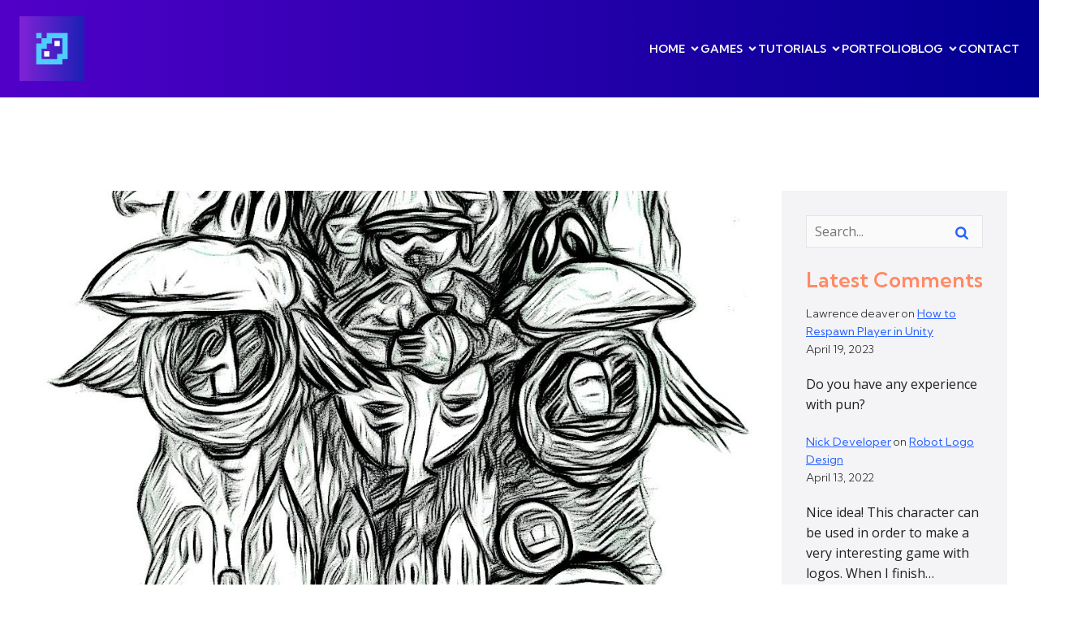

--- FILE ---
content_type: text/html; charset=utf-8
request_url: https://www.google.com/recaptcha/api2/anchor?ar=1&k=6LctNVMUAAAAAFIgB4JlzgdsV_D1RxCBPK0SZnPK&co=aHR0cHM6Ly9rb3ptb2JvdC5jb206NDQz&hl=en&v=PoyoqOPhxBO7pBk68S4YbpHZ&theme=light&size=normal&anchor-ms=20000&execute-ms=30000&cb=ubbzu6v5eye0
body_size: 49344
content:
<!DOCTYPE HTML><html dir="ltr" lang="en"><head><meta http-equiv="Content-Type" content="text/html; charset=UTF-8">
<meta http-equiv="X-UA-Compatible" content="IE=edge">
<title>reCAPTCHA</title>
<style type="text/css">
/* cyrillic-ext */
@font-face {
  font-family: 'Roboto';
  font-style: normal;
  font-weight: 400;
  font-stretch: 100%;
  src: url(//fonts.gstatic.com/s/roboto/v48/KFO7CnqEu92Fr1ME7kSn66aGLdTylUAMa3GUBHMdazTgWw.woff2) format('woff2');
  unicode-range: U+0460-052F, U+1C80-1C8A, U+20B4, U+2DE0-2DFF, U+A640-A69F, U+FE2E-FE2F;
}
/* cyrillic */
@font-face {
  font-family: 'Roboto';
  font-style: normal;
  font-weight: 400;
  font-stretch: 100%;
  src: url(//fonts.gstatic.com/s/roboto/v48/KFO7CnqEu92Fr1ME7kSn66aGLdTylUAMa3iUBHMdazTgWw.woff2) format('woff2');
  unicode-range: U+0301, U+0400-045F, U+0490-0491, U+04B0-04B1, U+2116;
}
/* greek-ext */
@font-face {
  font-family: 'Roboto';
  font-style: normal;
  font-weight: 400;
  font-stretch: 100%;
  src: url(//fonts.gstatic.com/s/roboto/v48/KFO7CnqEu92Fr1ME7kSn66aGLdTylUAMa3CUBHMdazTgWw.woff2) format('woff2');
  unicode-range: U+1F00-1FFF;
}
/* greek */
@font-face {
  font-family: 'Roboto';
  font-style: normal;
  font-weight: 400;
  font-stretch: 100%;
  src: url(//fonts.gstatic.com/s/roboto/v48/KFO7CnqEu92Fr1ME7kSn66aGLdTylUAMa3-UBHMdazTgWw.woff2) format('woff2');
  unicode-range: U+0370-0377, U+037A-037F, U+0384-038A, U+038C, U+038E-03A1, U+03A3-03FF;
}
/* math */
@font-face {
  font-family: 'Roboto';
  font-style: normal;
  font-weight: 400;
  font-stretch: 100%;
  src: url(//fonts.gstatic.com/s/roboto/v48/KFO7CnqEu92Fr1ME7kSn66aGLdTylUAMawCUBHMdazTgWw.woff2) format('woff2');
  unicode-range: U+0302-0303, U+0305, U+0307-0308, U+0310, U+0312, U+0315, U+031A, U+0326-0327, U+032C, U+032F-0330, U+0332-0333, U+0338, U+033A, U+0346, U+034D, U+0391-03A1, U+03A3-03A9, U+03B1-03C9, U+03D1, U+03D5-03D6, U+03F0-03F1, U+03F4-03F5, U+2016-2017, U+2034-2038, U+203C, U+2040, U+2043, U+2047, U+2050, U+2057, U+205F, U+2070-2071, U+2074-208E, U+2090-209C, U+20D0-20DC, U+20E1, U+20E5-20EF, U+2100-2112, U+2114-2115, U+2117-2121, U+2123-214F, U+2190, U+2192, U+2194-21AE, U+21B0-21E5, U+21F1-21F2, U+21F4-2211, U+2213-2214, U+2216-22FF, U+2308-230B, U+2310, U+2319, U+231C-2321, U+2336-237A, U+237C, U+2395, U+239B-23B7, U+23D0, U+23DC-23E1, U+2474-2475, U+25AF, U+25B3, U+25B7, U+25BD, U+25C1, U+25CA, U+25CC, U+25FB, U+266D-266F, U+27C0-27FF, U+2900-2AFF, U+2B0E-2B11, U+2B30-2B4C, U+2BFE, U+3030, U+FF5B, U+FF5D, U+1D400-1D7FF, U+1EE00-1EEFF;
}
/* symbols */
@font-face {
  font-family: 'Roboto';
  font-style: normal;
  font-weight: 400;
  font-stretch: 100%;
  src: url(//fonts.gstatic.com/s/roboto/v48/KFO7CnqEu92Fr1ME7kSn66aGLdTylUAMaxKUBHMdazTgWw.woff2) format('woff2');
  unicode-range: U+0001-000C, U+000E-001F, U+007F-009F, U+20DD-20E0, U+20E2-20E4, U+2150-218F, U+2190, U+2192, U+2194-2199, U+21AF, U+21E6-21F0, U+21F3, U+2218-2219, U+2299, U+22C4-22C6, U+2300-243F, U+2440-244A, U+2460-24FF, U+25A0-27BF, U+2800-28FF, U+2921-2922, U+2981, U+29BF, U+29EB, U+2B00-2BFF, U+4DC0-4DFF, U+FFF9-FFFB, U+10140-1018E, U+10190-1019C, U+101A0, U+101D0-101FD, U+102E0-102FB, U+10E60-10E7E, U+1D2C0-1D2D3, U+1D2E0-1D37F, U+1F000-1F0FF, U+1F100-1F1AD, U+1F1E6-1F1FF, U+1F30D-1F30F, U+1F315, U+1F31C, U+1F31E, U+1F320-1F32C, U+1F336, U+1F378, U+1F37D, U+1F382, U+1F393-1F39F, U+1F3A7-1F3A8, U+1F3AC-1F3AF, U+1F3C2, U+1F3C4-1F3C6, U+1F3CA-1F3CE, U+1F3D4-1F3E0, U+1F3ED, U+1F3F1-1F3F3, U+1F3F5-1F3F7, U+1F408, U+1F415, U+1F41F, U+1F426, U+1F43F, U+1F441-1F442, U+1F444, U+1F446-1F449, U+1F44C-1F44E, U+1F453, U+1F46A, U+1F47D, U+1F4A3, U+1F4B0, U+1F4B3, U+1F4B9, U+1F4BB, U+1F4BF, U+1F4C8-1F4CB, U+1F4D6, U+1F4DA, U+1F4DF, U+1F4E3-1F4E6, U+1F4EA-1F4ED, U+1F4F7, U+1F4F9-1F4FB, U+1F4FD-1F4FE, U+1F503, U+1F507-1F50B, U+1F50D, U+1F512-1F513, U+1F53E-1F54A, U+1F54F-1F5FA, U+1F610, U+1F650-1F67F, U+1F687, U+1F68D, U+1F691, U+1F694, U+1F698, U+1F6AD, U+1F6B2, U+1F6B9-1F6BA, U+1F6BC, U+1F6C6-1F6CF, U+1F6D3-1F6D7, U+1F6E0-1F6EA, U+1F6F0-1F6F3, U+1F6F7-1F6FC, U+1F700-1F7FF, U+1F800-1F80B, U+1F810-1F847, U+1F850-1F859, U+1F860-1F887, U+1F890-1F8AD, U+1F8B0-1F8BB, U+1F8C0-1F8C1, U+1F900-1F90B, U+1F93B, U+1F946, U+1F984, U+1F996, U+1F9E9, U+1FA00-1FA6F, U+1FA70-1FA7C, U+1FA80-1FA89, U+1FA8F-1FAC6, U+1FACE-1FADC, U+1FADF-1FAE9, U+1FAF0-1FAF8, U+1FB00-1FBFF;
}
/* vietnamese */
@font-face {
  font-family: 'Roboto';
  font-style: normal;
  font-weight: 400;
  font-stretch: 100%;
  src: url(//fonts.gstatic.com/s/roboto/v48/KFO7CnqEu92Fr1ME7kSn66aGLdTylUAMa3OUBHMdazTgWw.woff2) format('woff2');
  unicode-range: U+0102-0103, U+0110-0111, U+0128-0129, U+0168-0169, U+01A0-01A1, U+01AF-01B0, U+0300-0301, U+0303-0304, U+0308-0309, U+0323, U+0329, U+1EA0-1EF9, U+20AB;
}
/* latin-ext */
@font-face {
  font-family: 'Roboto';
  font-style: normal;
  font-weight: 400;
  font-stretch: 100%;
  src: url(//fonts.gstatic.com/s/roboto/v48/KFO7CnqEu92Fr1ME7kSn66aGLdTylUAMa3KUBHMdazTgWw.woff2) format('woff2');
  unicode-range: U+0100-02BA, U+02BD-02C5, U+02C7-02CC, U+02CE-02D7, U+02DD-02FF, U+0304, U+0308, U+0329, U+1D00-1DBF, U+1E00-1E9F, U+1EF2-1EFF, U+2020, U+20A0-20AB, U+20AD-20C0, U+2113, U+2C60-2C7F, U+A720-A7FF;
}
/* latin */
@font-face {
  font-family: 'Roboto';
  font-style: normal;
  font-weight: 400;
  font-stretch: 100%;
  src: url(//fonts.gstatic.com/s/roboto/v48/KFO7CnqEu92Fr1ME7kSn66aGLdTylUAMa3yUBHMdazQ.woff2) format('woff2');
  unicode-range: U+0000-00FF, U+0131, U+0152-0153, U+02BB-02BC, U+02C6, U+02DA, U+02DC, U+0304, U+0308, U+0329, U+2000-206F, U+20AC, U+2122, U+2191, U+2193, U+2212, U+2215, U+FEFF, U+FFFD;
}
/* cyrillic-ext */
@font-face {
  font-family: 'Roboto';
  font-style: normal;
  font-weight: 500;
  font-stretch: 100%;
  src: url(//fonts.gstatic.com/s/roboto/v48/KFO7CnqEu92Fr1ME7kSn66aGLdTylUAMa3GUBHMdazTgWw.woff2) format('woff2');
  unicode-range: U+0460-052F, U+1C80-1C8A, U+20B4, U+2DE0-2DFF, U+A640-A69F, U+FE2E-FE2F;
}
/* cyrillic */
@font-face {
  font-family: 'Roboto';
  font-style: normal;
  font-weight: 500;
  font-stretch: 100%;
  src: url(//fonts.gstatic.com/s/roboto/v48/KFO7CnqEu92Fr1ME7kSn66aGLdTylUAMa3iUBHMdazTgWw.woff2) format('woff2');
  unicode-range: U+0301, U+0400-045F, U+0490-0491, U+04B0-04B1, U+2116;
}
/* greek-ext */
@font-face {
  font-family: 'Roboto';
  font-style: normal;
  font-weight: 500;
  font-stretch: 100%;
  src: url(//fonts.gstatic.com/s/roboto/v48/KFO7CnqEu92Fr1ME7kSn66aGLdTylUAMa3CUBHMdazTgWw.woff2) format('woff2');
  unicode-range: U+1F00-1FFF;
}
/* greek */
@font-face {
  font-family: 'Roboto';
  font-style: normal;
  font-weight: 500;
  font-stretch: 100%;
  src: url(//fonts.gstatic.com/s/roboto/v48/KFO7CnqEu92Fr1ME7kSn66aGLdTylUAMa3-UBHMdazTgWw.woff2) format('woff2');
  unicode-range: U+0370-0377, U+037A-037F, U+0384-038A, U+038C, U+038E-03A1, U+03A3-03FF;
}
/* math */
@font-face {
  font-family: 'Roboto';
  font-style: normal;
  font-weight: 500;
  font-stretch: 100%;
  src: url(//fonts.gstatic.com/s/roboto/v48/KFO7CnqEu92Fr1ME7kSn66aGLdTylUAMawCUBHMdazTgWw.woff2) format('woff2');
  unicode-range: U+0302-0303, U+0305, U+0307-0308, U+0310, U+0312, U+0315, U+031A, U+0326-0327, U+032C, U+032F-0330, U+0332-0333, U+0338, U+033A, U+0346, U+034D, U+0391-03A1, U+03A3-03A9, U+03B1-03C9, U+03D1, U+03D5-03D6, U+03F0-03F1, U+03F4-03F5, U+2016-2017, U+2034-2038, U+203C, U+2040, U+2043, U+2047, U+2050, U+2057, U+205F, U+2070-2071, U+2074-208E, U+2090-209C, U+20D0-20DC, U+20E1, U+20E5-20EF, U+2100-2112, U+2114-2115, U+2117-2121, U+2123-214F, U+2190, U+2192, U+2194-21AE, U+21B0-21E5, U+21F1-21F2, U+21F4-2211, U+2213-2214, U+2216-22FF, U+2308-230B, U+2310, U+2319, U+231C-2321, U+2336-237A, U+237C, U+2395, U+239B-23B7, U+23D0, U+23DC-23E1, U+2474-2475, U+25AF, U+25B3, U+25B7, U+25BD, U+25C1, U+25CA, U+25CC, U+25FB, U+266D-266F, U+27C0-27FF, U+2900-2AFF, U+2B0E-2B11, U+2B30-2B4C, U+2BFE, U+3030, U+FF5B, U+FF5D, U+1D400-1D7FF, U+1EE00-1EEFF;
}
/* symbols */
@font-face {
  font-family: 'Roboto';
  font-style: normal;
  font-weight: 500;
  font-stretch: 100%;
  src: url(//fonts.gstatic.com/s/roboto/v48/KFO7CnqEu92Fr1ME7kSn66aGLdTylUAMaxKUBHMdazTgWw.woff2) format('woff2');
  unicode-range: U+0001-000C, U+000E-001F, U+007F-009F, U+20DD-20E0, U+20E2-20E4, U+2150-218F, U+2190, U+2192, U+2194-2199, U+21AF, U+21E6-21F0, U+21F3, U+2218-2219, U+2299, U+22C4-22C6, U+2300-243F, U+2440-244A, U+2460-24FF, U+25A0-27BF, U+2800-28FF, U+2921-2922, U+2981, U+29BF, U+29EB, U+2B00-2BFF, U+4DC0-4DFF, U+FFF9-FFFB, U+10140-1018E, U+10190-1019C, U+101A0, U+101D0-101FD, U+102E0-102FB, U+10E60-10E7E, U+1D2C0-1D2D3, U+1D2E0-1D37F, U+1F000-1F0FF, U+1F100-1F1AD, U+1F1E6-1F1FF, U+1F30D-1F30F, U+1F315, U+1F31C, U+1F31E, U+1F320-1F32C, U+1F336, U+1F378, U+1F37D, U+1F382, U+1F393-1F39F, U+1F3A7-1F3A8, U+1F3AC-1F3AF, U+1F3C2, U+1F3C4-1F3C6, U+1F3CA-1F3CE, U+1F3D4-1F3E0, U+1F3ED, U+1F3F1-1F3F3, U+1F3F5-1F3F7, U+1F408, U+1F415, U+1F41F, U+1F426, U+1F43F, U+1F441-1F442, U+1F444, U+1F446-1F449, U+1F44C-1F44E, U+1F453, U+1F46A, U+1F47D, U+1F4A3, U+1F4B0, U+1F4B3, U+1F4B9, U+1F4BB, U+1F4BF, U+1F4C8-1F4CB, U+1F4D6, U+1F4DA, U+1F4DF, U+1F4E3-1F4E6, U+1F4EA-1F4ED, U+1F4F7, U+1F4F9-1F4FB, U+1F4FD-1F4FE, U+1F503, U+1F507-1F50B, U+1F50D, U+1F512-1F513, U+1F53E-1F54A, U+1F54F-1F5FA, U+1F610, U+1F650-1F67F, U+1F687, U+1F68D, U+1F691, U+1F694, U+1F698, U+1F6AD, U+1F6B2, U+1F6B9-1F6BA, U+1F6BC, U+1F6C6-1F6CF, U+1F6D3-1F6D7, U+1F6E0-1F6EA, U+1F6F0-1F6F3, U+1F6F7-1F6FC, U+1F700-1F7FF, U+1F800-1F80B, U+1F810-1F847, U+1F850-1F859, U+1F860-1F887, U+1F890-1F8AD, U+1F8B0-1F8BB, U+1F8C0-1F8C1, U+1F900-1F90B, U+1F93B, U+1F946, U+1F984, U+1F996, U+1F9E9, U+1FA00-1FA6F, U+1FA70-1FA7C, U+1FA80-1FA89, U+1FA8F-1FAC6, U+1FACE-1FADC, U+1FADF-1FAE9, U+1FAF0-1FAF8, U+1FB00-1FBFF;
}
/* vietnamese */
@font-face {
  font-family: 'Roboto';
  font-style: normal;
  font-weight: 500;
  font-stretch: 100%;
  src: url(//fonts.gstatic.com/s/roboto/v48/KFO7CnqEu92Fr1ME7kSn66aGLdTylUAMa3OUBHMdazTgWw.woff2) format('woff2');
  unicode-range: U+0102-0103, U+0110-0111, U+0128-0129, U+0168-0169, U+01A0-01A1, U+01AF-01B0, U+0300-0301, U+0303-0304, U+0308-0309, U+0323, U+0329, U+1EA0-1EF9, U+20AB;
}
/* latin-ext */
@font-face {
  font-family: 'Roboto';
  font-style: normal;
  font-weight: 500;
  font-stretch: 100%;
  src: url(//fonts.gstatic.com/s/roboto/v48/KFO7CnqEu92Fr1ME7kSn66aGLdTylUAMa3KUBHMdazTgWw.woff2) format('woff2');
  unicode-range: U+0100-02BA, U+02BD-02C5, U+02C7-02CC, U+02CE-02D7, U+02DD-02FF, U+0304, U+0308, U+0329, U+1D00-1DBF, U+1E00-1E9F, U+1EF2-1EFF, U+2020, U+20A0-20AB, U+20AD-20C0, U+2113, U+2C60-2C7F, U+A720-A7FF;
}
/* latin */
@font-face {
  font-family: 'Roboto';
  font-style: normal;
  font-weight: 500;
  font-stretch: 100%;
  src: url(//fonts.gstatic.com/s/roboto/v48/KFO7CnqEu92Fr1ME7kSn66aGLdTylUAMa3yUBHMdazQ.woff2) format('woff2');
  unicode-range: U+0000-00FF, U+0131, U+0152-0153, U+02BB-02BC, U+02C6, U+02DA, U+02DC, U+0304, U+0308, U+0329, U+2000-206F, U+20AC, U+2122, U+2191, U+2193, U+2212, U+2215, U+FEFF, U+FFFD;
}
/* cyrillic-ext */
@font-face {
  font-family: 'Roboto';
  font-style: normal;
  font-weight: 900;
  font-stretch: 100%;
  src: url(//fonts.gstatic.com/s/roboto/v48/KFO7CnqEu92Fr1ME7kSn66aGLdTylUAMa3GUBHMdazTgWw.woff2) format('woff2');
  unicode-range: U+0460-052F, U+1C80-1C8A, U+20B4, U+2DE0-2DFF, U+A640-A69F, U+FE2E-FE2F;
}
/* cyrillic */
@font-face {
  font-family: 'Roboto';
  font-style: normal;
  font-weight: 900;
  font-stretch: 100%;
  src: url(//fonts.gstatic.com/s/roboto/v48/KFO7CnqEu92Fr1ME7kSn66aGLdTylUAMa3iUBHMdazTgWw.woff2) format('woff2');
  unicode-range: U+0301, U+0400-045F, U+0490-0491, U+04B0-04B1, U+2116;
}
/* greek-ext */
@font-face {
  font-family: 'Roboto';
  font-style: normal;
  font-weight: 900;
  font-stretch: 100%;
  src: url(//fonts.gstatic.com/s/roboto/v48/KFO7CnqEu92Fr1ME7kSn66aGLdTylUAMa3CUBHMdazTgWw.woff2) format('woff2');
  unicode-range: U+1F00-1FFF;
}
/* greek */
@font-face {
  font-family: 'Roboto';
  font-style: normal;
  font-weight: 900;
  font-stretch: 100%;
  src: url(//fonts.gstatic.com/s/roboto/v48/KFO7CnqEu92Fr1ME7kSn66aGLdTylUAMa3-UBHMdazTgWw.woff2) format('woff2');
  unicode-range: U+0370-0377, U+037A-037F, U+0384-038A, U+038C, U+038E-03A1, U+03A3-03FF;
}
/* math */
@font-face {
  font-family: 'Roboto';
  font-style: normal;
  font-weight: 900;
  font-stretch: 100%;
  src: url(//fonts.gstatic.com/s/roboto/v48/KFO7CnqEu92Fr1ME7kSn66aGLdTylUAMawCUBHMdazTgWw.woff2) format('woff2');
  unicode-range: U+0302-0303, U+0305, U+0307-0308, U+0310, U+0312, U+0315, U+031A, U+0326-0327, U+032C, U+032F-0330, U+0332-0333, U+0338, U+033A, U+0346, U+034D, U+0391-03A1, U+03A3-03A9, U+03B1-03C9, U+03D1, U+03D5-03D6, U+03F0-03F1, U+03F4-03F5, U+2016-2017, U+2034-2038, U+203C, U+2040, U+2043, U+2047, U+2050, U+2057, U+205F, U+2070-2071, U+2074-208E, U+2090-209C, U+20D0-20DC, U+20E1, U+20E5-20EF, U+2100-2112, U+2114-2115, U+2117-2121, U+2123-214F, U+2190, U+2192, U+2194-21AE, U+21B0-21E5, U+21F1-21F2, U+21F4-2211, U+2213-2214, U+2216-22FF, U+2308-230B, U+2310, U+2319, U+231C-2321, U+2336-237A, U+237C, U+2395, U+239B-23B7, U+23D0, U+23DC-23E1, U+2474-2475, U+25AF, U+25B3, U+25B7, U+25BD, U+25C1, U+25CA, U+25CC, U+25FB, U+266D-266F, U+27C0-27FF, U+2900-2AFF, U+2B0E-2B11, U+2B30-2B4C, U+2BFE, U+3030, U+FF5B, U+FF5D, U+1D400-1D7FF, U+1EE00-1EEFF;
}
/* symbols */
@font-face {
  font-family: 'Roboto';
  font-style: normal;
  font-weight: 900;
  font-stretch: 100%;
  src: url(//fonts.gstatic.com/s/roboto/v48/KFO7CnqEu92Fr1ME7kSn66aGLdTylUAMaxKUBHMdazTgWw.woff2) format('woff2');
  unicode-range: U+0001-000C, U+000E-001F, U+007F-009F, U+20DD-20E0, U+20E2-20E4, U+2150-218F, U+2190, U+2192, U+2194-2199, U+21AF, U+21E6-21F0, U+21F3, U+2218-2219, U+2299, U+22C4-22C6, U+2300-243F, U+2440-244A, U+2460-24FF, U+25A0-27BF, U+2800-28FF, U+2921-2922, U+2981, U+29BF, U+29EB, U+2B00-2BFF, U+4DC0-4DFF, U+FFF9-FFFB, U+10140-1018E, U+10190-1019C, U+101A0, U+101D0-101FD, U+102E0-102FB, U+10E60-10E7E, U+1D2C0-1D2D3, U+1D2E0-1D37F, U+1F000-1F0FF, U+1F100-1F1AD, U+1F1E6-1F1FF, U+1F30D-1F30F, U+1F315, U+1F31C, U+1F31E, U+1F320-1F32C, U+1F336, U+1F378, U+1F37D, U+1F382, U+1F393-1F39F, U+1F3A7-1F3A8, U+1F3AC-1F3AF, U+1F3C2, U+1F3C4-1F3C6, U+1F3CA-1F3CE, U+1F3D4-1F3E0, U+1F3ED, U+1F3F1-1F3F3, U+1F3F5-1F3F7, U+1F408, U+1F415, U+1F41F, U+1F426, U+1F43F, U+1F441-1F442, U+1F444, U+1F446-1F449, U+1F44C-1F44E, U+1F453, U+1F46A, U+1F47D, U+1F4A3, U+1F4B0, U+1F4B3, U+1F4B9, U+1F4BB, U+1F4BF, U+1F4C8-1F4CB, U+1F4D6, U+1F4DA, U+1F4DF, U+1F4E3-1F4E6, U+1F4EA-1F4ED, U+1F4F7, U+1F4F9-1F4FB, U+1F4FD-1F4FE, U+1F503, U+1F507-1F50B, U+1F50D, U+1F512-1F513, U+1F53E-1F54A, U+1F54F-1F5FA, U+1F610, U+1F650-1F67F, U+1F687, U+1F68D, U+1F691, U+1F694, U+1F698, U+1F6AD, U+1F6B2, U+1F6B9-1F6BA, U+1F6BC, U+1F6C6-1F6CF, U+1F6D3-1F6D7, U+1F6E0-1F6EA, U+1F6F0-1F6F3, U+1F6F7-1F6FC, U+1F700-1F7FF, U+1F800-1F80B, U+1F810-1F847, U+1F850-1F859, U+1F860-1F887, U+1F890-1F8AD, U+1F8B0-1F8BB, U+1F8C0-1F8C1, U+1F900-1F90B, U+1F93B, U+1F946, U+1F984, U+1F996, U+1F9E9, U+1FA00-1FA6F, U+1FA70-1FA7C, U+1FA80-1FA89, U+1FA8F-1FAC6, U+1FACE-1FADC, U+1FADF-1FAE9, U+1FAF0-1FAF8, U+1FB00-1FBFF;
}
/* vietnamese */
@font-face {
  font-family: 'Roboto';
  font-style: normal;
  font-weight: 900;
  font-stretch: 100%;
  src: url(//fonts.gstatic.com/s/roboto/v48/KFO7CnqEu92Fr1ME7kSn66aGLdTylUAMa3OUBHMdazTgWw.woff2) format('woff2');
  unicode-range: U+0102-0103, U+0110-0111, U+0128-0129, U+0168-0169, U+01A0-01A1, U+01AF-01B0, U+0300-0301, U+0303-0304, U+0308-0309, U+0323, U+0329, U+1EA0-1EF9, U+20AB;
}
/* latin-ext */
@font-face {
  font-family: 'Roboto';
  font-style: normal;
  font-weight: 900;
  font-stretch: 100%;
  src: url(//fonts.gstatic.com/s/roboto/v48/KFO7CnqEu92Fr1ME7kSn66aGLdTylUAMa3KUBHMdazTgWw.woff2) format('woff2');
  unicode-range: U+0100-02BA, U+02BD-02C5, U+02C7-02CC, U+02CE-02D7, U+02DD-02FF, U+0304, U+0308, U+0329, U+1D00-1DBF, U+1E00-1E9F, U+1EF2-1EFF, U+2020, U+20A0-20AB, U+20AD-20C0, U+2113, U+2C60-2C7F, U+A720-A7FF;
}
/* latin */
@font-face {
  font-family: 'Roboto';
  font-style: normal;
  font-weight: 900;
  font-stretch: 100%;
  src: url(//fonts.gstatic.com/s/roboto/v48/KFO7CnqEu92Fr1ME7kSn66aGLdTylUAMa3yUBHMdazQ.woff2) format('woff2');
  unicode-range: U+0000-00FF, U+0131, U+0152-0153, U+02BB-02BC, U+02C6, U+02DA, U+02DC, U+0304, U+0308, U+0329, U+2000-206F, U+20AC, U+2122, U+2191, U+2193, U+2212, U+2215, U+FEFF, U+FFFD;
}

</style>
<link rel="stylesheet" type="text/css" href="https://www.gstatic.com/recaptcha/releases/PoyoqOPhxBO7pBk68S4YbpHZ/styles__ltr.css">
<script nonce="qNrZM1_3ihzYZbmaHNglsg" type="text/javascript">window['__recaptcha_api'] = 'https://www.google.com/recaptcha/api2/';</script>
<script type="text/javascript" src="https://www.gstatic.com/recaptcha/releases/PoyoqOPhxBO7pBk68S4YbpHZ/recaptcha__en.js" nonce="qNrZM1_3ihzYZbmaHNglsg">
      
    </script></head>
<body><div id="rc-anchor-alert" class="rc-anchor-alert"></div>
<input type="hidden" id="recaptcha-token" value="[base64]">
<script type="text/javascript" nonce="qNrZM1_3ihzYZbmaHNglsg">
      recaptcha.anchor.Main.init("[\x22ainput\x22,[\x22bgdata\x22,\x22\x22,\[base64]/[base64]/[base64]/[base64]/[base64]/[base64]/KGcoTywyNTMsTy5PKSxVRyhPLEMpKTpnKE8sMjUzLEMpLE8pKSxsKSksTykpfSxieT1mdW5jdGlvbihDLE8sdSxsKXtmb3IobD0odT1SKEMpLDApO08+MDtPLS0pbD1sPDw4fFooQyk7ZyhDLHUsbCl9LFVHPWZ1bmN0aW9uKEMsTyl7Qy5pLmxlbmd0aD4xMDQ/[base64]/[base64]/[base64]/[base64]/[base64]/[base64]/[base64]\\u003d\x22,\[base64]\\u003d\\u003d\x22,\x22Y8OYw6vCpBtCw68bP8KgVwl2ScObw50fwpXDkW9kQsKVDi58w5vDvsKTwoXDq8KkwpbCo8Kww70gKMKiwoNLwqzCtsKHImsRw5DDp8KNwrvCq8KBf8KXw6UaKE5ow6Q/[base64]/Dv8Ocw4fDunPDnzdqw4laNcKPwpDCtMKRbMKAw73Du8OyHSYgw6/[base64]/DqMK4woXCkcOlIQLCvMKDw6bDnmYFworCi2HDn8OUe8KHwrLCqsKqZz/DlEPCucKyKcKcwrzCqGhSw6LCs8Oyw7NrD8KCJV/CusKLb0N7w43ChAZIdMOKwoFWaMKOw6ZYwrctw5YSwosNasKvw5nCqMKPwrrDosK1ME3DonbDjUHCugVRwqDChDk6acK6w6F6bcKANz8pDy5SBMOcwpjDmsK2w57Cn8KwWsOmL30xCMKseHsxwoXDnsOcw7/CgMOnw7w6w5pfJsOuwq3DjgnDsWcQw7Ftw71RwqvCnn8eAW1Rwp5Vw5HCkcKEZUIMaMO2w74ABGBWwoVhw5UtGUk2wozCpE/Dp2oQV8KGYD3CqsO1FHpiPnrDucOKwqvCrwoUXsOcw4DCtzFjMUnDqwPDoW8rwplDMsKRw67Cv8KLCRgYw5LCoxrCpAN0wqILw4LCukIQfhc/wobCgMK4JcK4EjfCr3vCicKNwrTDjU16YcK/bVjDoi7CvcOYwo5bbGrCm8KIazcoIgjDtcOowrhnw7TDmMOtw5LCu8ObwrLCpz3CmHdoRT1Ew4bCk8OJPWLDqsOCwrNPwqHDn8OLwpTChMOHw43CvsKtwrjCvcKnC8O6VcKZwqrCnHcnw7jCsxAwRcONExkWO8OCw61qwotyw4vDtMOhIkdlwoIURMO8wp5/[base64]/wpTDrcKOw63Ci8KAw43DvzdMRcKcQWECVW7Dv1Idwp3DlXvCiVDCisKgwqc1w6guCsK0QsKfesKsw79MQxDDqsOyw6lJR8OVRzLCn8Kawp3DlsOGeQvDoREgdcKjw4zDhFbCgy/DmSDCvMKdaMOrw7t3e8OYVDJHbcO3w4rCr8OYwoNPUmPDvMOUw6rDuULDqgTDqHsEOMOyacOcwpfCnsOqwrzDsGnDmMK/[base64]/w7NHw48rw6/Cj8OTAixQwphsbSPDlcKaGcOQw4bCscK6DMOAFTvDoB7CvcKlSybCu8Kiwp/CncOpY8ODVsKzOsKVCybCrMKEEQIdwpV1C8KXw4IiwozDmcKbFD1/[base64]/DoB/Dq8KPw5Bpw7YlIMKpFsKCWMKqDyHDtFPCnMOfHnhNw4JbwoVYwrfDilRgYGd1O8OOw7dPSivCnsK4dMKHGMKNw7pcw67Ctg/Csl3DjwfDocKLZ8KsXG9pPhNcP8K9T8O9N8OREkY/w7PChF/Dp8OqXMKrw5PCmcOgwrduZMK9wp/CmwDCj8KKwq/CkzFpwolww4DCpMKZw5rChWHDmTV3wq/Cr8Kuw48CwofDnyIRwpjCuzZBHsONY8O0w5NMw71Aw6jCnsOsHT9kw7p6w4nCg03Cg03DlQvDtVoCw79/YsKCV0DDkjoRJnosQsOXwoTCvhE2w4fDpMOFw4LClGJXIEAnw6HDrk3DlFMkCQRJGMK8wp0acMOxw5XDmQtUHsOlwp3ClsKKUMO/BsKQwoZqOcOWOUstE8OLwqbCt8K1woA4w5MrSinDpj3DqcKOwqzDj8OhLgNVI38dOU/Dgm/Coh/DlhR2wqHCpETCgAjCsMKZw7EcwrVEE0lcMsOyw4nDjwkgwpzCowhiw6nCu0EpwoEOw5Fdw5wswp/[base64]/[base64]/CosKGw5Ikw70WBcKUwqJtw4HCsW3Cv8KrKsKkwrzCuMOpI8OgwqTDocOhVsKJNcKqw6jDmcKcwpU4w708wr3DlEs9wozCuwLDiMKvwpwLwpLCpMOUXm/DvsOWFhXDjy/[base64]/CuzYPw6/Cmy/[base64]/CiS/ChcKKfDRtdMOlMljCn8ONw4DDhBzCjcKgcHlxw4sVwqpdVjnCohnDkMOKw4sAw6jCkkzDqCd9wqPDsSxvNmAawqouwrjDrsOGwq0Cw51CJcOwa38EAS5dTlnDr8K2w7Y3wqwhw5zDtMOCGsKia8K8LmHCr2/Dm8OpQ1M5V0x8w7pyOTnDl8OIc8KuwrbDu3rCm8KEwpXDocKqwovDuQLCuMK3TULDoMOewr3DgMKQw6XCucOyOBPCpWvDt8OKw5fCs8KJWMOWw7DDq0FQBDcWVMOKUE9aOcOvBcOrKGV2wpDCj8OWdsKTdVc/wpDDsHQXw4c6KMKtwqLCj3Yow78GA8Ksw7bChcOPworDk8KgDMKadi5CFQ/[base64]/DsQXDpMOsSMOAVsOMPsKyw5ddZiQ8YyUtfFppwqXCsxstDzoMw6Nywosqw4DDjmBbZRJ1Az/CssKqw4RpczkvM8OMwrbCvj/DtsO1EW3DpmJHEiJXwr3CowtrwqY3YRbCg8O5woLCiUnCqy/Dtgdfw4LDmcKpw5oQw5ZOPFLChcKLw7zDisOafcKaXcOowr5hwosFYyjCkcKfwo/CsXMnUVnCmMOef8KSw4NEwqfCpm5GJMOUMsKSaUzCnHxYEn7Cu1bDicKgwp1ZQcOuUcKJw6w5AMKGKcK+w6rDt0/[base64]/EsK0wpPDmsKyfXYGw47CqMKUYcKWwpnDuT/Ck2McB8O7wqLDtMKrVsKgwrNtw4gqF33CgsKqHzw/ATTCpwfDlsKRw5rClsO7w5TCmMOGUcKwwo3DlhTCkg7DqGE2wqzCssKTGcKkUsKgRlxewrUVwqA1UyHDqT9Nw6vCrALCslt3wrDDuTnDq3BWw4rDvWAnw74Pwq3DqhDDomcqw7jCrjlPPmouZ3LDrmItKsK/[base64]/wqvCp8KIw5zDnsKpw6d2w5PCtcOPVGJ4YcK5wqbDlsOOw7ENNBVvwqdcTnjDojfCu8OswovCtMKpf8O4EQ3DoCgrwrp+wrdVwr/ChyrDjcKlYjHDh1nDisKmwr3DhibDk1nCisO1wrxiHBHCtSkYwrRHw5Vqw58fGcKMNF5xw5XCrcOTw5DCsxzDkVvCmH/[base64]/wooGworDusKTw7d4wrrCpMKPPQBnwoDCmwnCpSw2f8OIIMKkwpTCmMKrwoTCm8OVaH/DuMOXSnHDgx9SYmhxwq8vwooiw4vCvMKlwqjCpMOSwqApex/[base64]/[base64]/woXDmMKOwpI6w5szw6bDiAFawpPCjUXDlmLCu0DCojsTw4LDncOIFcOHwoliMj94woPCrsOBcFXCkU1Vw5M9w6pxEMKme0kle8K0KWnClht/[base64]/wp3DuSbDsSdDw5VzVMKPw5zCp3XDvsKcwoXDjMOfw4QzCsOxwoo+SsK0U8KnFsOUwqLDqnJjw69UfVoqFm0UTi/DuMOhLxrCsMOMT8OBw4fCqhzDusK2SBEDG8OMGiMLb8KbMDnDuh4fL8KVw5DCscKpHFbDq0HDnMOWw5nCmMKUf8K1w5HDugHCvcKtw6BowocIDA7Dhm06wrx4wrVbIFhowr3CmcKuG8OqBE7DvnUdw5jDj8O/w57Cv1tgw6XDv8K7cMKoLjxTYjjDoVkGPsKlwrvDmRMqPkQnQF3ClFLDsAUPwq0FInzCoDTDh2tdJsOAw6TCg0nDuMO/XGhuw7RmVU1vw4rDs8OYw4QNwpwZw71vwr3DsyxOblTDnRYSUcK9RMK1wr/DvmDCrnDCiXkRFMKuw75xDDfDicORwozCnHXCnMOQw4TDv39fOHrDoCTDlMKEwq1Uw6jDsnorw67CuU0jw4zCnkwzD8KCScKPJMKZwrp5w5zDksO/OHDDoi3Dsx3DjEnDsxvDsl7ClzHDrsK1AMKEFMKgPsK5B2vDkUAaw63Cumd1IRxPcwTDgV7DtT3DsMOAYnhAwoJ6wo9bw7zDgsOVfUIYw7TCqsK4wr7DkcKOwrPDjMOxW3XCtQQ9EcK8wr7DqlcrwrNyamnCsHlqw6PCssKlZAzChsKOZ8OQw7/CrRkJbMO/wr7CuhlDN8OUw7obw4pTw4/[base64]/[base64]/HSfCiS3Dk8Oxw7PCjMKxwpJbGVJEw5PCoz7CncKJBH14wrrDh8K+w7VHbHgGwr3Dl33CusKewo80XsKeasK7wpPCs1/DmcOHw5h+wpQ8AcO1wpoRTcKZw6vCosKfwo/CkmrCgsKewphswoxKwp1NesOBw7Zaw6PCmhBWPUHDosO8w5AifxFDw5vDrDjCi8Kjw5UAwq/DsTnDuCNiR2nDmlXDskgtKWbDuCrCiMObwqTCj8KNw68kQMOlHcOPw4zDiTjCvX7CqDLDhhHDhUPClcO4wqBTw5MpwrdDQjvDkcKfwqPDq8O5wrjCrkTCnsOAw5dGZhsswrd6w44zZV7CrsKDw453w5kjLT7Dk8KJWcKLdmQvwpBVFH3Dg8Kbwq/DjcKcZnHCs13DuMOhesKDOsKKw4zChMOODEJOw6PCvcKUFcK9LTXDoV/CicORw70HHGPDnDTClcOxw4bDr1kFaMKJw60cw6Y3wr0sahZjJg0+w6PDtx8GL8KzwqtfwqtEwrjCssOAw6rDt0A9wrFWw4cDMBEowqt0w4E9wq3DqBQIw6TCqsO7wqR5dsOIWcORwqINwofCpg/DtcKSw5LDusKmw7ApccOqw4AhVcOFwrbDssKhwrZjQMKWwoN/wr3CtQfCvsOEwpASAMKcfyViwoHCpMKxGsKJS3FQVsOEw7p+ecK4WsKLw6ILMmNMYsOkF8K6wpBmNMO0VsOuwq0Iw6fDggjDmMOFw5XCqVDDmsOvKWHCr8KkDsKEPMO/[base64]/YQFOwpcmwrPCjAXDlSfCvQI3wrxOMRbCosO6wqLCsMKQS8Orw6bCuD/DjjdyeSfDvhQ2YHVwwoXDg8OjKsKlw5MZw7bCmWLCocOcHF3ClMOIwo7ChGsnw40fwqrCsnXDvsOywqwawrk3BhjDrTbCssKXw7gxw5nCmMKiwrPCi8KdAyM5wp3DjSpCPlfCvMOvTsOzOMK/w6RefMOmecKIwrFaag1VMVxlwojCsyfCs1cCCsOme2HDlMKtBU3CrcKLCsOuw4lZDU/CnR9sXRDDuURZwqNLwp/DgEgCw7spO8KXflEvJ8Olw6EjwpFUez9OV8Oxw7Q5aMK9f8OLWcKnYD/CmsOmw7M+w5DCgcOZw7PDi8OkS2TDs8OqJsOyAMKkBTnDtA7DrcKmw7/[base64]/ChT7ChcKpOsOrwrEaXArCqTHDmS/ChxnDp3UewoRRwqJtw7nCqTjCkB/CmMOgJVrCn2/Dq8KYH8KYfC9FF2zDp182wpfCkMKjw6fCuMOMwpHDhxvCvkvDonHDhTnDo8KCdMK0wpFswp5rd31Xwr/CiiVjw6orInpcw41jK8KMHE7Cg3BTwpsGT8KTC8Kiwp0xw7zDjcOcWMOucsO0XmAowqDClcKFX3gbbsKCwpNrwpXDiwzDuFzDksKdwpZOXxcUYXs3wpBTw6oow7VQw4VRMmoXG2zDgytgwpt/[base64]/[base64]/DvsKbdGjDoRZeSDbCkGZhT8KHCMKYw4o3WFtvw71Zw4DCg2PCo8K5wrF8Q0rDgMOGeHTCmg8IwoBtHhBPE2BxwoXDn8O9w5fCi8KPw4LDr3DCnhhoSsOlwqVHYMK9EhzCkEtzwr/[base64]/CnMK2w6LDuR3Cjy9LXz/[base64]/CoMOuD8K3FMKqR8Onw6nCocKow5JfDg8ow4XDj8O+w4nDnMO4w7Mqb8OICcKFw7B+wqPDqX7CusODwp/[base64]/wrM6HcKnaQcIQMKTwrlWw7XCsgfDtcOEw795Gkwtw5ZkFWxIw5JPV8OUGUDDpMKFUnXCsMK0F8KMPRrDpgLCqsO9w7PCisKkDgZbw7NAwplNDkRAFcOGF8OOwo/[base64]/CgGfDmyMyGMKiw5kqw4/[base64]/CsDzCncKvw7xmbsOlTMOeJMKkA0fDp8OuZsK9P8OrdMOkwrjCj8KTcC1dw73DisOKJUDChcOGO8KAfsOtwpRcw5hpbcKfwpDDrcOIasKoFT3CtG/CgMOBwo1Swrlgw59Xw5HClkfCrHPCkyLDtQDDnsOXCMOnwqPCscK1wqXDnsOVwq3CjhcfdsK7ImrCrQgVw73Dr1BLw4A/GFbCikjCmlbDv8Kec8OoFsKZbcOYd0dbAFRvwq9FO8K1w57CiXAGw64Ew5DDusKSd8KWw5kTw5PCgBHClB4QECbDrVXCty8dw5xkw6IJbHTDncKmw5XCj8Kxw44Pw6vDm8ODw6VHw6o/QMO4NcOeTMK7ZsOew5rCosOuw7vCmMKVLmIfLidQwpLDqMK0J3/Cp2k0IsOUOsOVw7zCgMOKNsOIQsKrwqLCu8OdwqfDs8OAISh3w41Mw7I/OsOSPcOOScOkw6BmG8KdAHnConzDuMKAwrYXT3TDtSTDp8K6UMOHScOUKcO+wqFzO8KuSR4QQ3nDlGzDtMK7w4VGTHDDrDBORgQ8QzIYO8Omw7vCssO3T8OhckQvGX7Cq8OjW8OADMKdwpwmWMOqwppaG8KmwpwHMwc/PXcDKUM7TcKiFlfCsB3CggoWw7lywp/CkcOqCU0vw6lbZcKowpTCnsKYw7fCl8Omw7bDlsKrLMOYwo8NwrDCt2LDvsKHVMO2UcK/UQLDqW5Bw6Mwa8ODwrfDrhF/wqA/aMKIJyDDlcOTwpFlwoPCikAEw4TCigBmwpvDoGEuwq0XwrpCeTzDkcO7DsOtwpM2wr3CssO/[base64]/Ds2fDgsO3w6o8w5HDujTDocOcw6Z7w6gowq/DhMKLHcKiw5ZfwqnDklzDjEFkw4bDvxzCpiXDjsKDCsKwQsKqAmxOwrJIwooEwr/[base64]/ClsOoSVEcw5vCvnQ+JcK9w6PCpMO2w5w2f0/CqsKrCMO4M23DiBPCiHTCicKyAyzDjzzCsFHDlMKIwozDlWU9E2gQQjMZWMKJZ8KWw7DCvXzDhm0sw4TCr01tEnjDkS7DvMOewrLCmkYUJ8OJw60Ew6NPw7/DpsKswqxGQ8OJE3Yiw4Baw5TDkMKvdzYOOSUGwptawq0ewrXCtUPChcKrwqUMCsKfwo/Ctm/[base64]/ZMK+G8KMw7bDkQoOLwPDtV0XwqFCwobDtsKvQ8K9EMKKIsOew63DjsOuwpV+wrEQw7LDqkvCkCUPPGs1w4IPw7XCvj9aWkQeTztJwosseVcOF8KGw5zDngXCkDdSDMODw4pjw4E7wqbDo8K3wpYcN1jCtMK2B17CkEIDwqNfwq/CmsO5ZsK/w7N/wpXCoUJUHsO9w4TDoFzDsR7CpMK2w5RLw7NMI04Gwo3DsMK4wrnChlhyw7HDh8K/wrNYeGhww7TDg0DCvD9Dw7bDkw7DoRVRw4bDpSTClEY3w7/Du2/[base64]/[base64]/woDDm8OAXMOsKMKZwoLDg8ONC3J7wpY4w4hITgxNwr/ClmHCuRV/KsO5w6JYYWcIwqTDo8KsFFzCrEgRcSdma8K8fsKrwojDhsO0w6wvCMOTw7bDj8OEwqttLmEyW8KXw6lpHcKKKgrDvXvDgUALXcOlw4PChH4dcEMewqDChmcvwrvDimsRa3wfAsOVXwx5w6TCs33CosKQe8O3wobCjzpEwqJvIFQ8fX/CvMK5w5MFwqvDn8KSZHBtZsOcNSrCvDPDgcKtTx1bEmbDnMKIAwYoTGAPwqAVw5PDmWbDlcOYNsKjflfDjMOvDQXDs8KCOSo7w7jCr3zDscKew5fDpMKSw5EXw7DClsKMSUXDlAvDoH5Zw5wEwpbComp9w6/CgmTCtg9Jw6TDrgohNsO7w5bCmQnDnBxmw6Upw5bClMOJw55LKyBBLcKdX8K+EsOwwpVgw4/[base64]/[base64]/[base64]/CrsKgI8KGIAwvOVPDmcKZD8OZRsOZbXc7M3bDh8KDU8OXw6rDmALDlF17JG3DlgFJP08/w5fCggPCl0LDpmHCt8OKwq3DusOSB8OGA8O0wq1qYWsdXsKEw5DDuMKvb8OzMUp5KcOWw4Ydw7LDs2pLwo7DqcOlwpsuwrVmw6DCvjTDmk3DuV7Cj8KeS8KIdE5AwpDCgmPDnxQGeUXCmX/[base64]/w7p+TgQMwoZIwqXDvFwLw5LCh0ADfRLDlMKpFCtuw6hTwpgSw6nCiVFYw6rDiMO6PgREQAVEw5RfwpzDlQJuUsOYQ30ywrjCvsOZW8OjO3HCpsOoBsKJwrrDpsOvOAhzV3gVw57CnTMSwq/CrcO0w7nCuMOeBQDDiXJtAncbw5fDpcKyfy5lw6TCsMKRRXg2SMKqHTtvw7gJwrppHMOpw65rwo7CgRnCmMO2OMOIDno9BkMwSMOqw60zQMOrwqMxwpoqZxgqwpzDrzBPwpXDsxvDpsKfGMKcwoRpYcK9F8OwVsO5wp7Dl29DwoLCosOxw7kDw5DDisOew4XCqF/ChMO/[base64]/CqMOeDsOuJcKOwonDkcOIIcKyw7BkAMOlJnTCryQuw7UqR8O+V8KqbEIaw6cXGMKTEGvDvsKABxbDhMK6DMO/CV3CgV4tNyfCgCnCrXRZccO1Qn8/w7vDvhDCl8OPwrAMw6BNwrDDm8KQw6Rgb3TDgMOpwrfCiU/[base64]/Dmw0TIAdLKXLDlgQ2PGUnwqNtaMOEBFgmTwfDnR1/[base64]/[base64]/DhG5Pw6srbsOLKcOxwoDCicOoUsO4cMOKwo3DosKSKsOjfcONBMOrw5nCt8KUw4AVwpbDtzwkw5lgwqMCw6YOwrjDuzvDrDfDjcOMwpbCvm8Wwq/Du8ONYWB7wqvDnEvCkgHDsU7DnklUwqcmw7cBw7MVNAZmFThaDcOpDsORwotVw5rCtWkwMRUjwoTCvMOAKsKEfWlZw7vDgMKdw43ChcOWw54Cwr/[base64]/DisO1w7PCmcKZwo4Ow5pyMcKUAH/CnMKsw6RwworCgGjCi3Yyw4jDgFpidsKgw57ChG1qw4g7EMKtw61XAmlXZhtcTMK7Y3MeZcOyw5okEntFw6NEwqvDosKCTMO2w5LDhyjDmsOfMMKawq9RRMORw5lZwrkJecObRMObSEbChEzDvGPCv8KtPMOMw7tQV8KOw4k7EMOEOcOCHj/[base64]/CsOvwq/[base64]/[base64]/CnVZEG8ONwowDIMK4FEErRcOow57DsMOpw5PDpk3CnsK+wqLDlFPDoV/DjC/DkcOwBGTDoD7CswHDqwFHwp1qwqlKw7rDkDE3wp3Cpmd/w6XDtQjCr1TCghbDkMOCw547w4rDh8KlLTLChlrDnDVEKTzDhMOxwqzCmMOQIcKew6sbwpTDmyILw5vCpnVzZ8KGw4vCqMO1HMKWwroXwprDtsOPf8KBwq/CgCHCg8OMGWgdEgMqwp3DtkDCl8OtwrZUw53Dl8K4wqXCgsOrw5MJNX02wpYVwpRLKjxaacKMJVzCnTRJCcOWwrYswrcIw57Cu1vCq8K0JwLCgsKzw6F3w6McDsOwwq/CknlsVMKvwq9HT3bCqw8qw4bDuCfCkcKkK8KVBsKmAcOYw6QSwq3CvsOIBMKAwoHCrsOrCX07wroYwqXDocOxccOwwrlJw4fDgMKSwpUxXVPCvMKEfMOuNsOzcH5Bw5EoUCxrw6nDvMK9wog+Y8KXAsOUd8KSwr/DvXzCsjx5w5rDr8Oyw4zDqSLCgHYLw7IpQ3/Crg9xYMOhw41Ow4PDu8KuYkw+DsOIB8OOwovDg8Kyw6PDv8O4bQ7DmMOUYsKnw5nDthzCisKELXNswq88wrPDrcKiw44iM8OoNEzDrMK0w5rCmWrDjMORbsO2woxGbTVyDwxUNSF/wpLDjsK1Z3hDw5PDsgAiwrRubMKvw6bCjMKuw5fCqGA+OCEpVhJWMEhtw7nDug4HBcKtw7FVw6jDgx8kRsKIFsKaWMK9woXCksOeRUMLTwvDszgyKMO/[base64]/w7IHZ1BxYMKMw7gVJm5DD2vDpcKVwqzCosKuw4EnZVICw5PCojzCpzPDv8O5wpo3LsOhF1hdw6NmZcKtwrcgBcOCw6ohwr3Cvn/[base64]/wpoeBB5ZB8OjZHIYMSLCkcKrMsORwpXDlsOXwpfDiSF9aMOUwrLDs0hfBMOUw58DOnXCj1tHaloXw5rDlsOzw5bDkWXDnxZpGsKwT1QUwqLDrARVwqvDhifCoGgzwrXCrzIYGjTDo0NrwqPDlTvClsKnwoM7YcKVwpYaHCTDoh/Djk9BJsKpw5QxfcO5LT4tGAxVHRDDlExHA8O2EsKowrQNMTczwrA/wr/[base64]/[base64]/CvgrDisOvNmnDosOwO1g3CcK5MAcYeMOuEnzCvcOsw45Nwo7CqsKvw6YQwq5zw5LDrD/DiTvCm8K6FsOxAy/Ch8OLAnzCtsK0LsOEw6YnwqNBdGAdw6csJVrCt8K9w5DDuFJGwq94d8KSP8OyGsKQwpdIB1Jxw5jDrMKEAMKiw53CqsOFJWt4ecKSw5fDjsKbwrXCuMO5FwLCp8OWw6zCoWPDlyfDjCUzXwXDpsOowokLLsKcw75EHcO3WMOAw4ciTVXCqy/CuGPDh13Du8ObDwnDvwgFwqzDqjjCk8O4Bn0Yw7DCosK7w6Enw61vDXVuUjxwN8OOw6JBw6wzw5XDvTY0w5cHw6xswoUTwozCucKwDsOPRyhGAsO0wpJ6GMO/w4HDn8Kqw4paKsOgw7dfLl0EWsONaAPCisOqwq1Pw4JRwoHDgcKtCsOdZV/DrMK+w6t5L8K/[base64]/[base64]/KAlRwo0/A8KuwoXCoBMTC1PDhMKVwqZoacK8QmzCtsK2Dhcpwpcqw4bCk1LCon8TVQzCssO9GMKIw4FbbFFHRhsOX8O3w5RrFsKCbMKYRj1Mw6PDlMKBwq43GnnCqBbCosKlEzx8TsKrDBvCmSTDqWduRzA2w6nCscO9wpTCnmbDg8OqwokzGsK/w7vDikXCmcKSSsK6w4EeHsKawr7DonbDljDClMKUwp7CogPCqMKaUMOkwq3Coys4FMKWwop+cMOkfDNnfcKVwqkzwoIawrjDk3gHwpnDv1d7a3N6CsK+JS8eEHnCo1JNVzBSOXU1bDjDhxjCqQ/[base64]/CkcOJwrzCs2TCgcK0wodHwoEBwrwiwqseKcOvA3TChsO/RxVZNsKVw5lYbF0Dwpw1wrTDtzJwV8OPw7Y9woNxN8O/bcKJwovCgsK5Z3jCnBPCkUPDucObI8Kyw4AeESHCtT/CosORwp7Cs8KPw6LDrX/CjsOLwqfDs8OIwrnCkMOhIMKRYmgLLTDCkcO2wpjDlhhhBwkHN8KfEEEDw6zDgSzCgsKBwp3Dk8ODwqHDqB3Dl1wIw5XDlkXDkmcNwrfClMKIccKHw6/DnMOpw4ILw5Vzw43CnRktw4pBw6NgJsK/wprDmsK/E8O0wojDkA/CmcKYw4jDm8OuWCnCtcOfw75Hw4F4w4t6w6gjw5HCsk/CicKDwp/DmcKvw5PCgsOaw683w7rDgTvDvS1FwoPDiHLCm8OqF1xZDzbCo0bCvC9RDyh8wp/CkMKvwrzCqcKiEMOYWh8xw5h/woAQw7TDtMOaw4ZTDsKhVFQ4acO+w6w3wqwAYR1Fw5wbTsKIw6gFwqLCmsKvw60pwrbCtsOpfsOKCcK3R8KGw5zDisOVwqUQaBJcfkwXMcKrw4DDu8K1woXCpsO3w7Bswpw/DEZbXiXClCdZw4UBHcO2wrrCtirDm8K5URHClcKhwr7Cq8KWOcO7wrjDrMKrw5XCm1bDjUwJwoDCjMO8w6Ukw60Yw5/[base64]/[base64]/WMOmw6nCq3cSwrTDsTfDkMOxY3bChXInPcO9RsOoworCvCcibcKrb8O1woFPDsOcThwxfzrCkyArwoPDosKsw4hFwp4TFEJ5IBXCgk/[base64]/[base64]/DszrCuxoPw5dJeG9ew7PCmQXDp8OqwoHCoTbDmMKXK8OkIcOnw68kWTgkw5ZQwqwyZznDllDDlHTDvjDCti7CjsKTCMOrw5J5woDDqB3DqcKawqkuwqrCv8OLU2dUIMKaOcKIwoFZw7ACw5UgO23DogDDrsOgdS7ChsKnQmVNwqZtWcKRw4w2w5NpWEQSw6DDvz/DoyHDn8OdAMO5JV3DhytAWsKdw4TDuMOMwqLCih9vJkTDhX7CnMOAw7/DrSDDqRPCl8KZShrDjWvDtXDDqD/DkmrDo8KfwqoiNMOiXXvCtShSMz3CnMKJw5AEwq0IUsO2wpAnwpvCs8OFwpM0wrbDk8Kyw73CtmDCgjQGwqfCjA/CuB4QZQp3VloawpduZcOcwr5Rw4BCwp/Doi/[base64]/DlmPChMKaw57ChBlzdn1LOHrCh2HDuMKFw6tGwoI/N8KzwoTDhMOYwoEJwqZvwoQKw7FYwqpjVsO2GsKAUMOybcKqwoQQVsOQDcOww6fDl3HCi8KTKW7DscOxw5ljwqVdYUx6fwLDqkNhwrrCicONV10Cw43CuAnDs2YxUcKLe2NQeh08NsKtZ2tiIsOzAsO2dmTDucOqR3/DusKxwrUXWWDCusKuwpTCm03DpU3DpnYUw5vCj8KtfMKff8O/WhzDjMOPPsOKwqLCnQzCmjBcwo/[base64]/CrTTCuTRjQ8OdcsOXw4wDAiA+G8Kxwr3CuTBqeMKyw7lyJsK3KMKEwpcjwqEGw7AFw4bDinLCjsOVXcKhC8ObCTjDmcKLwrhyDHTCgGtqw5RSw5/DvXY/w686QWhlbVrCkj0UBMKFMcK/[base64]/CuxVVw6sAdhN2aB7CrsOsw4nDtMKWw68oDy/[base64]/CoXrChXYHwr4cw4JEw4HDo2rCgsO0G8K+w4weE8KVbsKCwoc+AsOAw49zw6jDn8Kvw5LDrCjCh1U9VcOxw6lnKwzCgcOKOcKedMKfcG4/[base64]/woTCiMKFQhspe8ObCMKWw57DiHAWw5oowpLCl07DmxVJCcKxwq4RwoRxClzDlMK9ckzDv1JqSsK7QlbDvnTDqGXDpQsREsKzKcKvw5bDs8KXw4HCpMKARsKfw4nCsG/DjUHDozZnw7hBw7V5w4VqE8OTw5TDscOAGcOywo/[base64]/[base64]/asKYLMOlPHRowpLCvMKRw5nDlcOZIgDDjsObw5c2BcKUw7nDjsKCw4tOGCXDlsKTSCARUizCg8Ocwo3CkcK6bxUcSMKQRsOSwqNaw55CVEHCsMO0w78QwoDCjWjDtGHDqMKUTMK3aSA/HcOGwod7wq3DvjPDlcO3XMKDWQ7CksKbfsK4w40hVjQ+IkZwYcOFZCHDrcKNO8Kqw7jCq8K0SsOCw6hYwpvCi8Kxw4s+w7Z1PcO0GSN7w7JaRcOpw7FGwp0QwrXCnMOYwpfCj1LCt8KiV8K6E3liRhxzR8OXGcOgw5QEw4HDoMKXwrjCqMKEw5DDhGpWQQw/Gyl1cgN8w7nCnMKJFcOwdD/[base64]/cmkeVsKRwqJ/LMKTSB3DgzzDvxsiBxQQfcKmwo1IYcKvwpUTwrN3w5XCqksmwqZsSz7DosOubMObNAHDuQhYClPDv1fCtsK/YcKMLmUMFGnCpsOuwqvDrnzCvDgvw7nCmCnCs8OOw7PCscOBS8OEwoLDmMO5aQAkYsK1w5DDgR4vw5/CvxnCssKgKV3CtQ1MVj89w7XCqRHCoMKzwp/DskopwpI7w7dcwqoaUGzDkxXDq8KNw57Dk8KNdsK8Tkg2YyrDqsKSAhvDg3QPwqPChGFOw5oVPUd7VhcPwo7CqMORfCkiwrbDkU5+w41cwpXCpMOaIAzDgsKxwoDCll/DkwBrw5LCmcKTFsKtwpHCicOyw7pPwptcB8O5DsKMH8KbwoPDj8KPwrvCmmrDugbCr8OGRsOrw67Cs8OfUcO/w74TQTrCuw7DhWwIwrDCuQ5ewrXDq8ONGcOVecONLh7DjG7Ci8O4FcOSwolqw5TCp8KwwoPDqw1qAcONDUfDn3TCkALCvWTDuFR9wqcEOMOpw7/DhcO2wo4ZfEXCl3lfOXLCksOlOcK+YC1Mw7cRXcOoW8O0wo7CjMOdFwrDqMKPwqnDrAxLwr7CvMOcMMO5ScOkNG7CscOvR8KGbSwhw4oVw7HCt8OWIcOcGsOcwpnDpQfCjVVAw5rCmBvDuQFewo7DoiQTw6dIfF4bw54jw6NLJmPDghbCtMKJw6/[base64]/DlcKEw47ChH/Dg8OWBXYHwprDt00WS8KTwp3DtcODdcOSIcOhw5bDo111A3nDlibDjg\\u003d\\u003d\x22],null,[\x22conf\x22,null,\x226LctNVMUAAAAAFIgB4JlzgdsV_D1RxCBPK0SZnPK\x22,0,null,null,null,1,[16,21,125,63,73,95,87,41,43,42,83,102,105,109,121],[1017145,623],0,null,null,null,null,0,null,0,1,700,1,null,0,\[base64]/76lBhmnigkZhAoZnOKMAhmv8xEZ\x22,0,0,null,null,1,null,0,0,null,null,null,0],\x22https://kozmobot.com:443\x22,null,[1,1,1],null,null,null,0,3600,[\x22https://www.google.com/intl/en/policies/privacy/\x22,\x22https://www.google.com/intl/en/policies/terms/\x22],\x22x5HuVOw1oxBK4g0/w6FJ32I0qOOBIkk8rQM2Hk0t7Sk\\u003d\x22,0,0,null,1,1769348512492,0,0,[252],null,[12,217,166],\x22RC-OOsH7lFCZIUuLw\x22,null,null,null,null,null,\x220dAFcWeA4HsIAsk50iFCUjeR4Ret67RaTYDkHLXxdMcZp9b94b2aOg30kcetCq-p9jlVMPkFEWnY2fQqKRkBJstWhCVRg7DstzVg\x22,1769431312330]");
    </script></body></html>